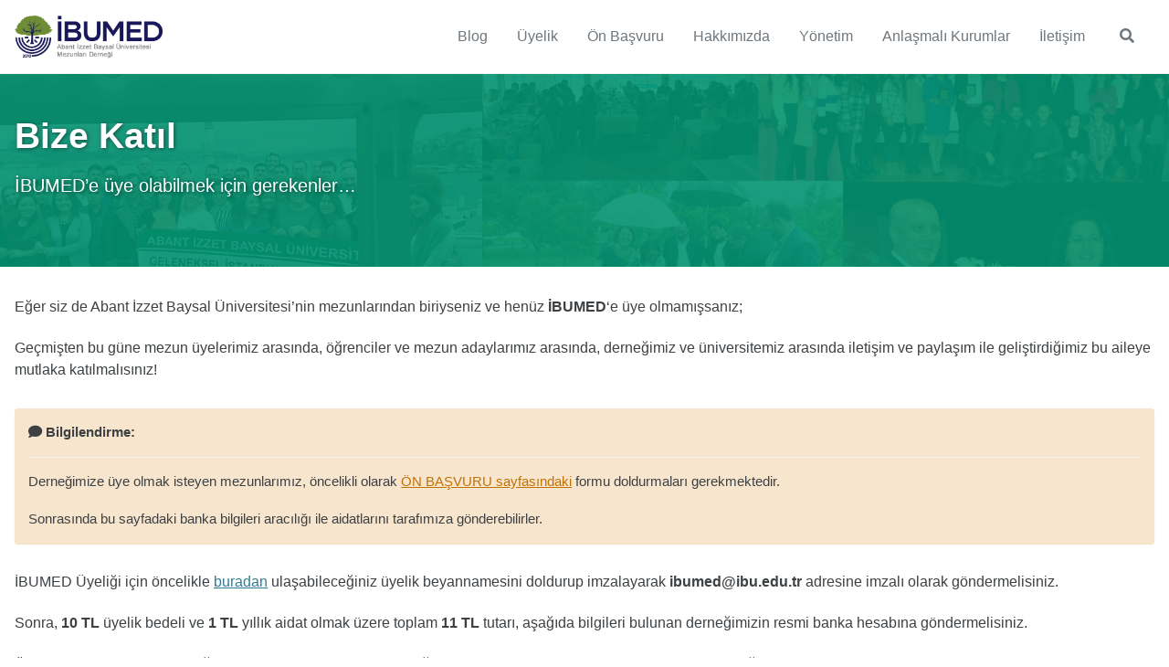

--- FILE ---
content_type: text/html; charset=utf-8
request_url: https://ibumed.org/uyelik/
body_size: 3142
content:
<!doctype html>
<!--
  Minimal Mistakes Jekyll Theme 4.24.0 by Michael Rose
  Copyright 2013-2020 Michael Rose - mademistakes.com | @mmistakes
  Free for personal and commercial use under the MIT license
  https://github.com/mmistakes/minimal-mistakes/blob/master/LICENSE
-->
<html lang="en" class="no-js">
  <head>
    <meta charset="utf-8">

<!-- begin _includes/seo.html --><title>Bize Katıl -</title>
<meta name="description" content="İBUMED’e üye olabilmek için gerekenler…">


  <meta name="author" content="H. Celik">
  


<meta property="og:type" content="website">
<meta property="og:locale" content="en_US">
<meta property="og:site_name" content="">
<meta property="og:title" content="Bize Katıl">
<meta property="og:url" content="https://ibumed.org/uyelik/">


  <meta property="og:description" content="İBUMED’e üye olabilmek için gerekenler…">



  <meta property="og:image" content="https://ibumed.org/assets/images/hero_anasayfa.jpeg">



  <meta name="twitter:site" content="@ibumedofficial">
  <meta name="twitter:title" content="Bize Katıl">
  <meta name="twitter:description" content="İBUMED’e üye olabilmek için gerekenler…">
  <meta name="twitter:url" content="https://ibumed.org/uyelik/">

  
    <meta name="twitter:card" content="summary_large_image">
    <meta name="twitter:image" content="https://ibumed.org/assets/images/hero_anasayfa.jpeg">
  

  







  

  


<link rel="canonical" href="https://ibumed.org/uyelik/">




<script type="application/ld+json">
  {
    "@context": "https://schema.org",
    
      "@type": "Person",
      "name": "H. Celik",
      "url": "https://ibumed.org/",
      "sameAs": ["https://twitter.com/ibumed","https://www.facebook.com/groups/ibumed","https://www.instagram.com/ibumedofficial"]
    
  }
</script>


  <meta name="google-site-verification" content="UQj93ERU9zgECodaaXgVpkjrFn9UrDMEzVamacSoQ8Y" />






<!-- end _includes/seo.html -->



  <link href="/feed.xml" type="application/atom+xml" rel="alternate" title=" Feed">


<!-- https://t.co/dKP3o1e -->
<meta name="viewport" content="width=device-width, initial-scale=1.0">

<script>
  document.documentElement.className = document.documentElement.className.replace(/\bno-js\b/g, '') + ' js ';
</script>

<!-- For all browsers -->
<link rel="stylesheet" href="/assets/css/main.css">
<link rel="preload" href="https://cdn.jsdelivr.net/npm/@fortawesome/fontawesome-free@5/css/all.min.css" as="style" onload="this.onload=null;this.rel='stylesheet'">
<noscript><link rel="stylesheet" href="https://cdn.jsdelivr.net/npm/@fortawesome/fontawesome-free@5/css/all.min.css"></noscript>



    <!-- start custom head snippets -->

<!-- insert favicons. use https://realfavicongenerator.net/ -->

<!-- end custom head snippets -->

  </head>

  <body class="layout--splash">
    <nav class="skip-links">
  <ul>
    <li><a href="#site-nav" class="screen-reader-shortcut">Skip to primary navigation</a></li>
    <li><a href="#main" class="screen-reader-shortcut">Skip to content</a></li>
    <li><a href="#footer" class="screen-reader-shortcut">Skip to footer</a></li>
  </ul>
</nav>

    

<div class="masthead">
  <div class="masthead__inner-wrap">
    <div class="masthead__menu">
      <nav id="site-nav" class="greedy-nav">
        
          <a class="site-logo" href="/"><img src="/assets/images/ibumed_logo.webp" alt=""></a>
        
        <a class="site-title" href="/">
          
          <span class="site-subtitle"></span>
        </a>
        <ul class="visible-links"><li class="masthead__menu-item">
              <a href="/posts/">Blog</a>
            </li><li class="masthead__menu-item">
              <a href="/uyelik/">Üyelik</a>
            </li><li class="masthead__menu-item">
              <a href="/on-basvuru/">Ön Başvuru</a>
            </li><li class="masthead__menu-item">
              <a href="/about/">Hakkımızda</a>
            </li><li class="masthead__menu-item">
              <a href="/yonetim/">Yönetim</a>
            </li><li class="masthead__menu-item">
              <a href="/anlasmali-kurumlar/">Anlaşmalı Kurumlar</a>
            </li><li class="masthead__menu-item">
              <a href="/iletisim/">İletişim</a>
            </li></ul>
        
        <button class="search__toggle" type="button">
          <span class="visually-hidden">Toggle search</span>
          <i class="fas fa-search"></i>
        </button>
        
        <button class="greedy-nav__toggle hidden" type="button">
          <span class="visually-hidden">Toggle menu</span>
          <div class="navicon"></div>
        </button>
        <ul class="hidden-links hidden"></ul>
      </nav>
    </div>
  </div>
</div>


    <div class="initial-content">
      
  







<div class="page__hero--overlay"
  style="background-color: #5e616c; background-image: linear-gradient(rgba(4, 147, 114, 0.9), rgba(4, 147, 114, 0.9)), url('/assets/images/hero_anasayfa.jpeg');"
>
  
    <div class="wrapper">
      <h1 id="page-title" class="page__title" itemprop="headline">
        
          Bize Katıl

        
      </h1>
      
        <p class="page__lead">İBUMED’e üye olabilmek için gerekenler…
</p>
      
      


      
      
    </div>
  
  
</div>



<div id="main" role="main">
  <article class="splash" itemscope itemtype="https://schema.org/CreativeWork">
    <meta itemprop="headline" content="Bize Katıl">
    <meta itemprop="description" content="İBUMED’e üye olabilmek için gerekenler…">
    
    

    <section class="page__content" itemprop="text">
      <p>Eğer siz de Abant İzzet Baysal Üniversitesi’nin mezunlarından biriyseniz ve henüz <strong>İBUMED</strong>‘e üye olmamışsanız;</p>

<p>Geçmişten bu güne mezun üyelerimiz arasında, öğrenciler ve mezun adaylarımız arasında, derneğimiz ve üniversitemiz arasında iletişim ve paylaşım ile geliştirdiğimiz bu aileye mutlaka katılmalısınız!</p>

<div class="notice--warning">

  <h4 class="no_toc"><i class="fas fa-comment"></i> Bilgilendirme:</h4>

  <hr />
  <p>Derneğimize üye olmak isteyen mezunlarımız, öncelikli olarak <a href="/on-basvuru/">ÖN BAŞVURU sayfasındaki</a> formu doldurmaları gerekmektedir.</p>

  <p>Sonrasında bu sayfadaki banka bilgileri aracılığı ile aidatlarını tarafımıza gönderebilirler.</p>

</div>

<p>İBUMED Üyeliği için öncelikle <a href="https://ibumed.org/assets/docs/ibumed_uyelik_beyannamesi _2022.pdf">buradan</a> ulaşabileceğiniz üyelik beyannamesini doldurup imzalayarak <strong>ibumed@ibu.edu.tr</strong> adresine imzalı olarak göndermelisiniz.</p>

<p>Sonra, <strong>10 TL</strong> üyelik bedeli ve <strong>1 TL</strong> yıllık aidat olmak üzere toplam <strong>11 TL</strong> tutarı, aşağıda bilgileri bulunan derneğimizin resmi banka hesabına göndermelisiniz.</p>

<p>Üyelik başvurunuz onaylandığında, iletişim bilgilerinizde belirttiğiniz telefon numaranıza bir bilgi SMS’i göndereceğiz.</p>

<h2 id="üyelik-beyannamesi">Üyelik Beyannamesi</h2>
<p>Üyelik Beyannamesi’ni indirmek için <a href="https://ibumed.org/assets/docs/ibumed_uyelik_beyannamesi _2022.pdf">tıklayın</a>.</p>

<h2 id="banka-hesap-bilgileri">Banka Hesap Bilgileri</h2>
<ul>
  <li><strong>Banka / Şube:</strong> Türkiye Finans Katılım Bankası / Küçükyalı Şubesi</li>
  <li><strong>Ad:</strong> Abant İzzet Baysal Üniversitesi Mezunları Derneği</li>
  <li><strong>IBAN:</strong> TR64 0020 6001 7101 4679 4400 01</li>
</ul>

    </section>
  </article>
</div>

    </div>

    
      <div class="search-content">
        <div class="search-content__inner-wrap"><form class="search-content__form" onkeydown="return event.key != 'Enter';" role="search">
    <label class="sr-only" for="search">
      Enter your search term...
    </label>
    <input type="search" id="search" class="search-input" tabindex="-1" placeholder="Enter your search term..." />
  </form>
  <div id="results" class="results"></div></div>

      </div>
    

    <div id="footer" class="page__footer">
      <footer>
        <!-- start custom footer snippets -->

<!-- end custom footer snippets -->
        <div class="page__footer-follow">
  <ul class="social-icons">
    
      <li><strong>Follow:</strong></li>
    

    
      
        
          <li><a href="https://www.twitter.com/ibumed" rel="nofollow noopener noreferrer"><i class="fab fa-fw fa-twitter-square" aria-hidden="true"></i> Twitter</a></li>
        
      
        
          <li><a href="https://www.facebook.com/groups/ibumed" rel="nofollow noopener noreferrer"><i class="fab fa-fw fa-facebook" aria-hidden="true"></i> Facebook</a></li>
        
      
        
          <li><a href="https://www.instagram.com/ibumedofficial" rel="nofollow noopener noreferrer"><i class="fab fa-fw fa-instagram" aria-hidden="true"></i> Instagram</a></li>
        
      
    

    
      <li><a href="/feed.xml"><i class="fas fa-fw fa-rss-square" aria-hidden="true"></i> Feed</a></li>
    
  </ul>
</div>

<div class="page__footer-copyright">&copy; 2025 H. Celik. Powered by <a href="https://jekyllrb.com" rel="nofollow">Jekyll</a> &amp; <a href="https://mademistakes.com/work/minimal-mistakes-jekyll-theme/" rel="nofollow">Minimal Mistakes</a>.</div>

      </footer>
    </div>

    
  <script src="/assets/js/main.min.js"></script>




<script src="/assets/js/lunr/lunr.min.js"></script>
<script src="/assets/js/lunr/lunr-store.js"></script>
<script src="/assets/js/lunr/lunr-en.js"></script>




  <script>
  window.ga=function(){ga.q.push(arguments)};ga.q=[];ga.l=+new Date;
  ga('create','UA-2011187-3','auto');
  ga('set', 'anonymizeIp', true);
  ga('send','pageview')
</script>
<script src="https://www.google-analytics.com/analytics.js" async></script>









  </body>
</html>


--- FILE ---
content_type: application/javascript; charset=utf-8
request_url: https://ibumed.org/assets/js/lunr/lunr-store.js
body_size: 4956
content:
var store = [{
        "title": "Ahmet Baysal Ziyareti",
        "excerpt":"İBUMED Kuruluşu için ilk toplantı yapılarak tüzük, görev dağılımı, faaliyet planlamaları ile ilgili fikir alış verişi yapılarak kuruluş çalışmalarına start verildi.  ","categories": ["blog"],
        "tags": ["Toplantı"],
        "url": "/blog/ilk-toplanti/",
        "teaser": "/assets/images/posts/1.jpeg"
      },{
        "title": "Ahmet Baysal Ziyareti",
        "excerpt":"İBUMED Kurucu üyeleri Sayın Ahmet Baysal’ı ziyaret ederek AİBÜ Mezunları Derneğinin kuruluş ile ilgili bilgi vererek görüşleri alındı.  ","categories": ["blog"],
        "tags": ["Ziyaretler"],
        "url": "/blog/ahmet-baysal-ziyareti/",
        "teaser": "/assets/images/posts/2.jpeg"
      },{
        "title": "AİBÜ Öğrencileri ile ilk etkinlik",
        "excerpt":"İBUMED Kurucu üyeleri ve AİBÜ Öğrenci Konseyi tarafından birlikte organize edilen etkinlikle AİBÜ öğrencilerine Mezunlar Derneği tanıtıldı.  ","categories": ["blog"],
        "tags": ["AİBÜ Öğrencileri İle Etkinlik"],
        "url": "/blog/aibu-ogrencileri-ile-ilk-etkinlik/",
        "teaser": "/assets/images/posts/3.jpeg"
      },{
        "title": "AİBÜ Rektörü Prof.Dr.Hayri Çoşkun ziyareti",
        "excerpt":"AİBÜ ‘nün yeni Rektörü Prof.Dr. Hayri Çoşkun ile ilk toplantımızda tanışarak derneğimizden, çalışmalarımızdan bahsederek fikir alış verişinde bulunuldu.  ","categories": ["blog"],
        "tags": ["AİBÜ Rektörlük Ziyareti"],
        "url": "/blog/aibu-rektoru-prof-dr-hayri-coskun-ziyareti/",
        "teaser": "/assets/images/posts/4.jpeg"
      },{
        "title": "Bolu Belediye Başkanı Ziyareti",
        "excerpt":"Abant İzzet Baysal Üniversitesi Mezunları Derneği kurucu ve yöneticileri olarak Bolu Belediye başkanı Alaaddin Yılmazı’ı makamında ziyaret ettik, desteklerini aldık.  ","categories": ["blog"],
        "tags": ["Bolu Belediye Başkanlığı Ziyareti"],
        "url": "/blog/bolu-belediye-baskani-ziyareti/",
        "teaser": "/assets/images/posts/5.jpeg"
      },{
        "title": "1.AİBÜ Mezunlar Pilavı",
        "excerpt":"1.AİBÜ Mezunlar Pilavımıza Bolu Ticaret ve Sanayi Odası (BTSO) Başkanı Emin Semercioğlu ve AİBÜ Genel Sekreteri Erdal Bekiroğlu da katıldı.  ","categories": ["blog"],
        "tags": ["AİBÜ Mezunları Pilav buluşması"],
        "url": "/blog/birinci-aibu-mezunlar-pilavi/",
        "teaser": "/assets/images/posts/6.jpeg"
      },{
        "title": "İBUMED 1.Genel Kurulu",
        "excerpt":"İBUMED 1. Olağan Genel Kurulu sonrasında üyelerimizle  ","categories": ["blog"],
        "tags": ["Genel Kurul"],
        "url": "/blog/ibumed-birinci-genel-kurulu/",
        "teaser": "/assets/images/posts/7.jpeg"
      },{
        "title": "AİBÜ Rektörlük",
        "excerpt":"Abant İzzet Baysal Üniversitesi Mezunları Derneği ( İBUMED ) yeni Yönetim Kurulu olarak Rektörümüz Prof.Dr. Hayri ÇOŞKUN ve İzzet Baysal Vakfı Genel Sekreteri Mustafa YAMAN’ı ziyaret ederek yeni dönem çalışmaları istişare edildi.  ","categories": ["blog"],
        "tags": ["AİBÜ Rektörlük Ziyareti"],
        "url": "/blog/aibu-rektorluk/",
        "teaser": "/assets/images/posts/10.jpeg"
      },{
        "title": "Bolu Bağışçılar Vakfı",
        "excerpt":"Abant İzzet Baysal Üniversitesi Mezunları Derneği ( İBUMED ) yeni Yönetim Kurulu olarak Bolu Bağışçılar Vakfı Başkanı Şerafettin ERBAYRAM ziyaret edilerek İBUMED tanıtıldı.  ","categories": ["blog"],
        "tags": ["Bolu Bağışçılar Vakfı"],
        "url": "/blog/bolu-bagiscilar-vakfi/",
        "teaser": "/assets/images/posts/8.jpeg"
      },{
        "title": "Bolu Belediye Başkanlığı",
        "excerpt":"Abant İzzet Baysal Üniversitesi Mezunları Derneği ( İBUMED ) yeni Yönetim Kurulu olarak Bolu Belediye Başkanı Alaaddin YILMAZ’ı ziyaret ederek yeni dönem çalışmaları görüşüldü.  ","categories": ["blog"],
        "tags": ["Bolu Belediye Başkanlığı Ziyareti"],
        "url": "/blog/bolu-belediye-baskanligi/",
        "teaser": "/assets/images/posts/9.jpeg"
      },{
        "title": "Bolu Ticaret ve Sanayi Odası",
        "excerpt":"Abant İzzet Baysal Üniversitesi Mezunları Derneği ( İBUMED ) yeni Yönetim Kurulu olarak Bolu Ticaret ve Sanayi Odası Başkanı Emin SEMERCİOĞLU ziyaret edilerek İBUMED tanıtıldı.  ","categories": ["blog"],
        "tags": ["Bolu Ticaret ve Sanayi Odası"],
        "url": "/blog/bolu-ticaret-ve-sanayi-odasi/",
        "teaser": "/assets/images/posts/11.jpeg"
      },{
        "title": "2.Geleneksel AİBÜ Mezunları Pilav buluşması",
        "excerpt":"2.Geleneksel AİBÜ Mezunları Pilav buluşması  ","categories": ["blog"],
        "tags": ["AİBÜ Mezunları Pilav buluşması"],
        "url": "/blog/aibu-mezunlari-pilav-bulusmasi/",
        "teaser": "/assets/images/posts/12.jpeg"
      },{
        "title": "AİBÜ Kültür Merkezi",
        "excerpt":"İzzet Baysal Vakfı Başkanı Ahmet BAYSAL ile iftar.  ","categories": ["blog"],
        "tags": ["Kültür Merkezi"],
        "url": "/blog/aibu-kultur-merkezi6/",
        "teaser": "/assets/images/posts/13.jpeg"
      },{
        "title": "AİBÜ Kültür Merkezi",
        "excerpt":"Abant İzzet Baysal Üniversitesi Mezunları Derneği tarafından düzenlenen 1.AİBÜ Kariyer Günleri  ","categories": ["blog"],
        "tags": ["Kültür Merkezi"],
        "url": "/blog/aibu-kultur-merkezi/",
        "teaser": "/assets/images/posts/19.jpeg"
      },{
        "title": "AİBÜ Kültür Merkezi",
        "excerpt":"Abant İzzet Baysal Üniversitesi Mezunları Derneği tarafından düzenlenen 1.AİBÜ Kariyer Günleri kapsamında Mezunlar Paneli ile başarılı mezunlarımızdan Fatih YAMANER, Suat KINALIKÖPRÜ, Lale KIVRAK, Murat GÜNAY, Yrd.Doç.Dr.Cevher ALTUĞ AİBÜ öğrencilerine kariyer tüyoları verdiler.  ","categories": ["blog"],
        "tags": ["Kültür Merkezi"],
        "url": "/blog/aibu-kultur-merkezi1/",
        "teaser": "/assets/images/posts/18.jpeg"
      },{
        "title": "AİBÜ Kültür Merkezi",
        "excerpt":"Abant İzzet Baysal Üniversitesi Mezunları Derneği tarafından düzenlenen 1.AİBÜ Kariyer Günleri kapsamında Mezunlar Paneli ile başarılı mezunlarımızdan Fatih YAMANER, Suat KINALIKÖPRÜ, Lale KIVRAK, Murat GÜNAY, Yrd.Doç.Dr.Cevher ALTUĞ ‘a katkılarından dolayı teşekkür plaketleri Rektör Yardımcısı tarafından verildi.  ","categories": ["blog"],
        "tags": ["Kültür Merkezi"],
        "url": "/blog/aibu-kultur-merkezi2/",
        "teaser": "/assets/images/posts/17.jpeg"
      },{
        "title": "AİBÜ Kültür Merkezi",
        "excerpt":"Abant İzzet Baysal Üniversitesi Mezunları Derneği tarafından düzenlenen 1.AİBÜ Kariyer Günleri kapsamında Barilla Fabrika Müdürü Murat BOZKURT ‘a katkılarından dolayı AİBÜ Rektörü Prof.Dr.Hayri ÇOŞKUN ve İBUMED Genel Sekreteri Nihal ÖĞTEN tarafından teşekkür plaketi verildi.  ","categories": ["blog"],
        "tags": ["Kültür Merkezi"],
        "url": "/blog/aibu-kultur-merkezi3/",
        "teaser": "/assets/images/posts/16.jpeg"
      },{
        "title": "AİBÜ Kültür Merkezi",
        "excerpt":"Abant İzzet Baysal Üniversitesi Mezunları Derneği tarafından düzenlenen 1.AİBÜ Kariyer Günleri kapsamında Kariyer.net Eğitim Müdürü Seyhan ÜNER’e katkılarından dolayı Öğrenci Gelişimi ve Mezunlarla İletişim Alanında Rektör Danışmanı Doç.Dr. İbrahim ÇAKIR ve İBUMED Genel Sekreteri Nihal ÖĞTEN tarafından teşekkür plaketi verildi.  ","categories": ["blog"],
        "tags": ["Kültür Merkezi"],
        "url": "/blog/aibu-kultur-merkezi4/",
        "teaser": "/assets/images/posts/15.jpeg"
      },{
        "title": "AİBÜ Kültür Merkezi",
        "excerpt":"Abant İzzet Baysal Üniversitesi Mezunları Derneği tarafından düzenlenen 1.AİBÜ Kariyer Günleri AİBÜ Kültür Merkezi Pembe Salonda yapıldı.  ","categories": ["blog"],
        "tags": ["Kültür Merkezi"],
        "url": "/blog/aibu-kultur-merkezi5/",
        "teaser": "/assets/images/posts/14.jpeg"
      },{
        "title": "Fenomen Akademi A İ B Ü Kariyer günlerine katıldı",
        "excerpt":"1.⁠ ⁠BAİBÜ Kariyer Günler 26-27 Ekim 2011 tarihinde BAİBÜ ve İBUMED tarafından düzenlendi. Kariyer günleri kapsamında düzenlenen “Mezunlarımızdan” paneli haberi               ","categories": ["blog"],
        "tags": ["İBUMED Kariyer Günleri"],
        "url": "/blog/ibumed-kariyer-gunleri/",
        "teaser": "/assets/images/posts/2011-10-27-ibumed-kariyer-gunleri/kariyer-gunleri.png"
      },{
        "title": "4.Olağan Genel Kurul",
        "excerpt":"Değerli Üyelerimiz Abant İzzet Baysal Üniversitesi Mezunları Derneği (İBUMED) Genel Merkezi, 4. Olağan Genel Kurulu‘nun ilk toplantısı 17 Temmuz 2019 saat 16:00’da Altayçeşme Mh. Bolayır Sk. No: 1/4 Maltepe İstanbul adresinde, çoğunluk sağlanamadığı takdirde ikinci toplantı 27 Temmuz 2019 saat 19:00‘da Altayçeşme Mh. Samanyolu Sk. No:18 Kat 1 34843 Maltepe...","categories": ["blog"],
        "tags": ["Genel Kurul"],
        "url": "/blog/olagan-genel-kurul/",
        "teaser": "/assets/images/posts/20.jpeg"
      },{
        "title": "Bolu Abant İzzet Baysal Üniversitesi Mezunları Derneği Yönetim Kurulu Üyeleri, Rektör Alişarlı’yı Ziyaret Etti",
        "excerpt":"İzzet Baysal’ın eğitim dünyasında açtığı yolda ilerleyerek, Bolu Abant İzzet Baysal Üniversitesi(BAİBÜ)’nin kuruluşundan itibaren tüm mezunlarına ulaşmak, mezunlar arasında iletişim ve beraberliği sağlamak, mezunlar ile öğrenciler arasında bir köprü oluşturmak, mezun adaylarına iş ve sosyal yaşantılarında pozitif ayrımcılık sağlayacak faaliyetleri organize etmek ve BAİBÜ kimliğini mezunlar vasıtasıyla yüceltmek misyonuyla 2010...","categories": ["blog"],
        "tags": ["AİBÜ Rektörlük Ziyareti"],
        "url": "/blog/aibu-mezunlar-dernegi-yonetim-kurulu/",
        "teaser": "/assets/images/posts/21.jpeg"
      },{
        "title": "Bolu Abant İzzet Baysal Üniversitesi Mezunları Derneği Burs Desteği",
        "excerpt":"2018 yılından beri titiz değerlendirmeler ve görüşmeler sonucunda uygun bulunan ihtiyaç sahibi BAİBÜ öğrencilerine burs verilmeye devam etmektedir. Burs başvurularının alınması ve bursiyerlerimizin belirlenmesi sürecindeki destek ve yardımlarından dolayı İzzet BAYSAL Vakfına şükranlarımızı sunarız. BAİBÜ Mezunu olarak sen de dikkat ve titizlikle belirlenmiş, öğrenimini sürdürebilmek için maddi desteğe ihtiyaç duyan...","categories": ["blog"],
        "tags": ["BAİBÜ Mezunları Burs Desteği"],
        "url": "/blog/aibu-mezunlar-dernegi-burslar/",
        "teaser": "/assets/images/posts/22.jpeg"
      },{
        "title": "İBUMED Başkanı Öğten ve Yönetim Kurulu Üyelerinden Rektör Alişarlı’ya Ziyaret",
        "excerpt":"Bolu Abant İzzet Baysal Üniversitesi Mezunları Derneği (İBUMED) Başkanı Nihal Öğten ve Başkan Yardımcısı Prof. Dr. Cevher Altuğ ile yönetim kurulu üyeleri, Rektörümüz Prof. Dr. Mustafa Alişarlı’ya nezaket ziyaretinde bulundu. HABERİN DEVAMI  ","categories": ["media"],
        "tags": ["AİBÜ Rektörlük Ziyareti"],
        "url": "/media/media1/",
        "teaser": "/assets/images/posts/21.jpeg"
      },{
        "title": "İBUMED Yeni Yönetimi Belli Oldu",
        "excerpt":"Bolu Abant İzzet Baysal Üniversitesi Mezunları Derneği (İBUMED) yeni dönem öncesinde yeni yönetim ve denetim kurullarını belirledi. İzzet Baysal’ın eğitim dünyasında açtığı yolda ilerleyerek, Bolu Abant İzzet Baysal Üniversitesi(BAİBÜ)’nin kuruluşundan itibaren tüm mezunlarına ulaşmak, mezunlar arasında iletişim ve beraberliği sağlamak, mezunlar ile öğrenciler arasında bir köprü oluşturmak, mezun adaylarına iş...","categories": ["media"],
        "tags": ["İbumed Yeni Yönetim"],
        "url": "/media/media2/",
        "teaser": "/assets/images/posts/23.jpeg"
      },{
        "title": "Mezunlarımızla Kariyer Söyleşileri 1",
        "excerpt":"  ","categories": ["blog"],
        "tags": ["Toplantı"],
        "url": "/blog/ibumed-kariyer-soylesileri/",
        "teaser": "/assets/images/posts/2023-05-10-ibumed-kariyer-soylesileri/ibumed-soylesileri.png"
      },{
        "title": "Ibumed Mezunları Mecliste",
        "excerpt":"  ","categories": ["blog"],
        "tags": ["Mezunlar Mecliste"],
        "url": "/blog/ibumed-mezunlari-mecliste/",
        "teaser": "/assets/images/posts/2023-05-21-ibumed-mezunlari-mecliste/baibu_mezunlari_mecliste.png"
      },{
        "title": "BAİBÜ 2023-2024 Eğitim Öğretim Yılı Burs Duyurusu",
        "excerpt":"   IBUMED 2023-2024 Eğitim Öğretim Yılı Burs Duyurusu.   Başvuru formuna ulaşmak için bu linki ziyaret edebilirsiniz. Son başvuru tarihi 31 Ekim 2023.   ","categories": ["blog"],
        "tags": ["BAİBÜ Mezunları Burs Desteği"],
        "url": "/blog/ibumed-burs/",
        "teaser": "/assets/images/posts/2023-10-10-ibumed-burs/ibumed-burs-2023-2024.png"
      },{
        "title": "IBUMED Cumhuriyetimizin 100. Yılını Kutlar!",
        "excerpt":"   Cumhuriyetimizin 100. yılı kutlu olsun   ","categories": ["blog"],
        "tags": ["cumhuriyet kutlamaları"],
        "url": "/blog/cumhuriyet-yuzuncu-yil/",
        "teaser": "/assets/images/posts/2023-10-29-cumhuriyet-yuzuncu-yil/cumhuriyet.png"
      },{
        "title": "Kalite Öğrenci Çalıştayı",
        "excerpt":"   ","categories": ["blog"],
        "tags": ["Kalite Öğrenci Çalıştayı"],
        "url": "/blog/ogrenci-calistayi/",
        "teaser": "/assets/images/posts/2023-12-01-ogrenci-calistayi/ogrenci-calistayi.png"
      },{
        "title": "Bolu Abant İzzet Baysal Üniversitesi Mezun Söyleşileri",
        "excerpt":"  ","categories": ["blog"],
        "tags": ["IBUMED mezun söyleşileri"],
        "url": "/blog/mezun-soylesileri/",
        "teaser": "/assets/images/posts/2023-12-15-mezun-soylesileri/mezun-soylesileri.jpeg"
      },{
        "title": "BAİBÜ Mezunlarından Kitap Desteği",
        "excerpt":"BAİBÜ mezunumuzun öğretmenlik yaptığı Kars’ın Kağızman ilçesindeki Şehit Refik Cesur İlkokulu’na İzzet BAYSAL felsefesi ve farkındalığıyla BAİBÜ mezunlarımızın desteği ile ihtiyaç duydukları kitapları İBUMED olarak temin ederek okumaya istekli gelecek nesillerimize katkı sunduk.              ","categories": ["blog"],
        "tags": ["IBUMED kitap desteği"],
        "url": "/blog/ibumed-kutuphane-destegi/",
        "teaser": "/assets/images/posts/2024-03-12-ibumed-kutuphane-destegi/1.png"
      },{
        "title": "BAİBÜ Mezunu Düzce İli Beyköy Belediye Başkanı Seçildi",
        "excerpt":"Düzce ili Beyköy Belediye Başkanı seçilen mezunumuz Sayın Fatih OCAK’ı kutlar, başarılar dileriz.     ","categories": ["blog"],
        "tags": ["BAİBÜ mezunu belediye başkanları"],
        "url": "/blog/ibumed-mezunu-belediye-baskani-1/",
        "teaser": "/assets/images/posts/2024-04-25-ibumed-mezunu-belediye-baskani-1/mayor1.png"
      },{
        "title": "BAİBÜ Mezunu Erzurum İli İspir Belediye Başkanı Seçildi",
        "excerpt":"Erzurum ili İspir Belediye Başkanı seçilen mezunumuz Sayın Ahmet ÇOŞKUN’u kutlar, başarılar dileriz.     ","categories": ["blog"],
        "tags": ["BAİBÜ mezunu belediye başkanları"],
        "url": "/blog/ibumed-mezunu-belediye-baskani-2/",
        "teaser": "/assets/images/posts/2024-04-25-ibumed-mezunu-belediye-baskani-2/mayor2.png"
      },{
        "title": "BAİBÜ Mezun Söyleşileri",
        "excerpt":"Bolu Abant İzzet Baysal Üniversitesi Kariyer Merkezi ve İbumed tarafından organize edilecek olan mezun söyleşisine, Fen Edebiyat Fakültesi matematik bölümü mezunlarından Fatih Kürşat Cansu (2001), Kimya Bölümü mezunlarından Dr. Gülden Özen(2002), biyoloji bölümü mezunlarından Dr. İsa Taş(2013) kariyer yolculuklarını ve deneyimlerini paylaşacaklardır. 13 Mayıs 2024, saat 15:00’de Kültür Merkezi Pembe...","categories": ["blog"],
        "tags": ["BAİBÜ mezun söyleşileri"],
        "url": "/blog/ibumed-mezun-soylesileri/",
        "teaser": "/assets/images/posts/2024-05-08-ibumed-mezun-soylesileri/mezun-soylesileri.png"
      },{
        "title": "BAİBÜ Mezun Söyleşileri",
        "excerpt":"   ","categories": ["blog"],
        "tags": ["BAİBÜ mezun söyleşileri"],
        "url": "/blog/ibumed-mezun-soylesileri/",
        "teaser": "/assets/images/posts/2024-05-09-ibumed-mezun-soylesileri/mezun-soylesileri.png"
      },{
        "title": "BAİBÜ 2024-2025 Eğitim Öğretim Yılı Burs Duyurusu",
        "excerpt":"   İBUMED 2024-2025 Eğitim Öğretim Yılı Burs Duyurusu.   Başvuru formuna ulaşmak için bu linki ziyaret edebilirsiniz.  ","categories": ["blog"],
        "tags": ["BAİBÜ Mezunları Burs Desteği"],
        "url": "/blog/ibumed-burs/",
        "teaser": "/assets/images/posts/2024-09-29-ibumed-burs/2024-09-29-ibumed-burs.jpeg"
      },{
        "title": "BAİBÜ Mezun Buluşması",
        "excerpt":"   ","categories": ["blog"],
        "tags": ["BAİBÜ mezun söyleşileri"],
        "url": "/blog/ibumed-mezun-bulusmasi/",
        "teaser": "/assets/images/posts/2024-11-09-ibumed-mezun-bulusmasi/baibu_bulusma.jpeg"
      },{
        "title": "BAİBÜ ve İBUMED Arasında İş Birliği Protokolü İmzalandı",
        "excerpt":"BAİBÜ ve İBUMED Arasında İş Birliği Protokolü İmzalandı Bolu Abant İzzet Baysal Üniversitesi (BAİBÜ) ile Abant İzzet Baysal Üniversitesi Mezunları Derneği (İBUMED), ortak projeleri teşvik etmek ve üniversite ile mezunlar derneği arasında daha güçlü bir bağ oluşturmak amacıyla önemli bir adım attı. 16 Aralık 2024 tarihinde BAİBÜ Kongre Merkezi Bordo...","categories": ["blog"],
        "tags": ["BAİBÜ İş Birliği Protokolü"],
        "url": "/blog/ibumed-protokol-imzalandi/",
        "teaser": "/assets/images/posts/2024-12-18-ibumed-protokol-imzalandi/3.jpeg"
      },{
        "title": "Faaliyet Raporu videosu (2010 - 2014)",
        "excerpt":"             ","categories": ["blog"],
        "tags": ["BAİBÜ Faaliyet Raporu videosu"],
        "url": "/blog/ibumed-faaliyet-raporu/",
        "teaser": "/assets/images/ibumed_logo.png"
      },{
        "title": "BAİBÜ-IBUMED Mentorluk Programı Başlıyor: Mezunlardan Öğrencilere Yol Arkadaşlığı",
        "excerpt":"Bolu Abant İzzet Baysal Üniversitesi ile Abant İzzet Baysal Üniversitesi Mezunları Derneği (IBUMED) iş birliğiyle, öğrenciler ile mezunları bir araya getiren Mentorluk Programı başlıyor. Bu özel program kapsamında, üniversitemiz mezunları, öğrencilerimize kariyer yolculuklarında rehberlik edecek ve onlara tecrübelerini aktaracak. Programın temel hedefleri arasında şunlar yer alıyor: Mezun adaylarına kariyer planlama...","categories": ["blog"],
        "tags": ["BAİBÜ-İBUMED Mentorluk Programı"],
        "url": "/blog/ibumed-mentorluk-programi/",
        "teaser": "/assets/images/posts/2025-03-24-ibumed-mentorluk-programi/1.jpeg"
      },{
        "title": "İBUMED röportajı",
        "excerpt":"Dernek Başkanımız Nihal ÖĞTEN, Üniversite ve Şehir: Güçlü İş Birliği, Güçlü Gelecek” temasıyla Paydaş Danışma Kurulu Toplantısı sonrasında İBUMED ile ilgili röportaj verdi.               ","categories": ["blog"],
        "tags": ["İBUMED röportajı"],
        "url": "/blog/ibumed-roportaj/",
        "teaser": "/assets/images/posts/2025-04-16-ibumed-roportaj/1.png"
      },{
        "title": "BAİBÜ’de Mezunlar Geleneksel Pilav Günü’nde Buluşuyor",
        "excerpt":"Bolu Abant İzzet Baysal Üniversitesi (BAİBÜ) ve Abant İzzet Baysal Üniversitesi Mezunları Derneği (İBÜMED) tarafından düzenlenen Geleneksel Mezunlar Pilav Günü, bu yıl da mezunları bir araya getiriyor. 17 Mayıs 2025 Cumartesi günü saat 13.00’te BAİBÜ Gölköy Kampüsü’nde gerçekleştirilecek olan etkinlikte, yıllar sonra kampüs atmosferini yeniden soluyacak olan mezunlar, eski dostlarıyla...","categories": ["blog"],
        "tags": ["BAİBÜ-İBUMED Pilav Günü"],
        "url": "/blog/ibumed-pilav-gunu-2025/",
        "teaser": "/assets/images/posts/2025-05-11-ibumed-pilav-gunu-2025/pilav-gunu.jpeg"
      },{
        "title": "Abant İzzet Baysal Üniversitesi Mezunları Derneği (İBUMED) Genel Merkezi, 6. Olağan Genel Kurulu",
        "excerpt":"Değerli Üyelerimiz, Abant İzzet Baysal Üniversitesi Mezunları Derneği (İBUMED) Genel Merkezi, 6. Olağan Genel Kurulu’nun ilk toplantısı 31 Temmuz 2025 saat 14:00’da Bolu Abant İzzet Baysal Üniversitesi, Hukuk Fakültesi 5 Nolu Amfi 14030 Gölköy BOLU adresinde, çoğunluk sağlanamadığı takdirde ikinci toplantı 15 Ağustos 2025 saat 14:00’da Bolu Abant İzzet Baysal...","categories": ["blog"],
        "tags": ["6. Olağan Genel Kurulu"],
        "url": "/blog/ibumed-6-olagan-genel-kurulu/",
        "teaser": "/assets/images/ibumed_logo.png"
      },{
        "title": "İBUMED Faaliyet Raporu",
        "excerpt":"İBUMED Faaliyet Raporunu görüntülemek için tıklayın.  ","categories": ["blog"],
        "tags": ["İBUMED Faaliyet Raporu"],
        "url": "/blog/ibumed-faaliyet-raporu/",
        "teaser": "/assets/images/ibumed_logo.png"
      },{
        "title": "Altıncı Olağan Genel Kurulumuz gerçekleşti!",
        "excerpt":"📢 6. Olağan Genel Kurulumuz gerçekleşti! 15 Ağustos 2025’te BAİBÜ Hukuk Fakültesi’nde yapılan seçimde yeni Yönetim Kurulumuz oy birliği belirlendi ✅ ✨ Görev Dağılımı 👩‍💼 Başkan: Nihal Öğten 🤝 Başkan Yardımcıları: Cevher Altuğ, Nuriye Özengin 💰 Sayman: Pınar Özayan 📝 Genel Sekreter: Cem Kösemeci 👥 YK Üyesi: İlkay Bağatır 👥...","categories": ["blog"],
        "tags": ["6. Olağan Genel Kurulu"],
        "url": "/blog/ibumed-6-olagan-genel-kurulu-gerceklesti/",
        "teaser": "/assets/images/posts/2025-08-15-ibumed-6-olagan-genel-kurulu-gerceklesti/1.jpeg"
      },{
        "title": "İBUMED’den İzzet Baysal Vakfı Başkanı Sayın Ahmet Baysal’a Ziyaret",
        "excerpt":"Bolu Abant İzzet Baysal Üniversitesi Mezunlar Derneği (İBUMED) yönetim kurulu, geçtiğimiz Cumartesi günü İzzet Baysal Vakfı Başkanı Sayın Ahmet Baysal’ı ziyaret etti. Ziyaret kapsamında, derneğimizin kurumsal faaliyetleri ve mezun dayanışmasını güçlendirmeye yönelik projeler hakkında bilgi verildi. Ayrıca Sayın Ahmet Baysal’a, üniversitemize ve mezun topluluğuna uzun yıllardır sunduğu değerli katkılar nedeniyle...","categories": ["blog"],
        "tags": ["Ahmet Baysal Ziyareti"],
        "url": "/blog/ibumed-ahmet-baysal-ziyareti/",
        "teaser": "/assets/images/posts/2025-10-14-ibumed-ahmet-baysal-ziyareti/1.jpeg"
      },{
        "title": "2025–2026 Eğitim-Öğretim Yılı İBUMED Burs Başvuruları Sona Erdi",
        "excerpt":"2025–2026 Eğitim-Öğretim Yılı İBUMED Burs Başvuruları Sona Erdi        2025–2026 eğitim-öğretim yılı için İBUMED Burs Programı başvuruları tamamlanmıştır. Toplam 1355 başvuru alınmış olup, başvurular titizlikle değerlendirilmektedir.   Değerlendirme sürecinin ardından sonuçlar İBUMED’in sosyal medya hesapları üzerinden duyurulacaktır.      📧 İletişim: ibumed@ibu.edu.tr   🌐 Web: www.ibumed.org￼   ","categories": ["blog"],
        "tags": ["BAİBÜ Mezunları Burs Desteği"],
        "url": "/blog/ibumed-burs-basvurulari-sona-erdi/",
        "teaser": "/assets/images/posts/2025-11-02-ibumed-burs-basvurulari-sona-erdi/ibumedburs.png"
      },{
        "title": "Kamuoyuna Duyuru",
        "excerpt":"Kamuoyuna Duyuru Derneğimiz, merhum emekli öğretmen Hakan Balcı’nın aziz hatırasını yaşatmak amacıyla, kıymetli bağışçımız tarafından yapılan bir adet gayrimenkul bağışı ile onurlandırılmıştır. “Onun mirası iyilikle sürsün” düşüncesiyle gerçekleştirilen bu anlamlı katkı, öğrencilerimizin eğitim bursu olarak geri dönecek ve birçok gencin hayatında yeni umutların kapısını aralayacaktır. Bu değerli bağış nedeniyle bağışçımıza...","categories": ["blog"],
        "tags": ["Duyuru"],
        "url": "/blog/ibumed-kamuoyuna-duyuru/",
        "teaser": "/assets/images/posts/2025-11-13-ibumed-kamuoyuna-duyuru/1.jpg"
      },]


--- FILE ---
content_type: text/plain
request_url: https://www.google-analytics.com/j/collect?v=1&_v=j102&aip=1&a=1826093509&t=pageview&_s=1&dl=https%3A%2F%2Fibumed.org%2Fuyelik%2F&ul=en-us%40posix&dt=Bize%20Kat%C4%B1l%20-&sr=1280x720&vp=1280x720&_u=YEBAAEABAAAAACAAI~&jid=924531761&gjid=520415113&cid=1158525421.1768552674&tid=UA-2011187-3&_gid=1259452953.1768552674&_r=1&_slc=1&z=454496233
body_size: -449
content:
2,cG-1Y322CF07H